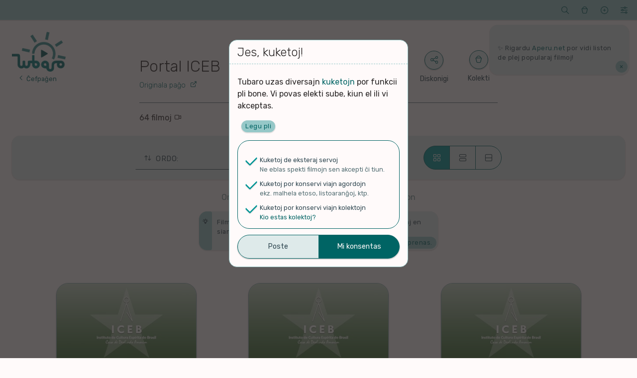

--- FILE ---
content_type: text/html; charset=UTF-8
request_url: https://tubaro.aperu.net/k/ytb_UC4eSLSF2enyP5F0GgMv5W3Q/
body_size: 9197
content:
<!doctype html>
<html lang="eo" itemscope itemtype="http://schema.org/WebPage">
<head>
    <meta charset="UTF-8">
    <meta name="viewport" content="width=device-width, initial-scale=1">
    <link rel="profile" href="https://gmpg.org/xfn/11">
    <title>Portal ICEB &#8211; Tubaro</title>
<meta name='robots' content='max-image-preview:large' />
<link rel='dns-prefetch' href='//fonts.googleapis.com' />
<link rel="alternate" type="application/rss+xml" title="Tubaro &raquo; Distribuo" href="https://tubaro.aperu.net/feed/" />
<link rel="alternate" type="application/rss+xml" title="Tubaro &raquo; Distribuo pri komentoj" href="https://tubaro.aperu.net/comments/feed/" />
<link rel="alternate" type="application/rss+xml" title="Fluo de Tubaro &raquo; Portal ICEB Kanalo" href="https://tubaro.aperu.net/k/ytb_UC4eSLSF2enyP5F0GgMv5W3Q/feed/" />
<style id='classic-theme-styles-inline-css' type='text/css'>
/*! This file is auto-generated */
.wp-block-button__link{color:#fff;background-color:#32373c;border-radius:9999px;box-shadow:none;text-decoration:none;padding:calc(.667em + 2px) calc(1.333em + 2px);font-size:1.125em}.wp-block-file__button{background:#32373c;color:#fff;text-decoration:none}
</style>
<style id='global-styles-inline-css' type='text/css'>
body{--wp--preset--color--black: #000000;--wp--preset--color--cyan-bluish-gray: #abb8c3;--wp--preset--color--white: #ffffff;--wp--preset--color--pale-pink: #f78da7;--wp--preset--color--vivid-red: #cf2e2e;--wp--preset--color--luminous-vivid-orange: #ff6900;--wp--preset--color--luminous-vivid-amber: #fcb900;--wp--preset--color--light-green-cyan: #7bdcb5;--wp--preset--color--vivid-green-cyan: #00d084;--wp--preset--color--pale-cyan-blue: #8ed1fc;--wp--preset--color--vivid-cyan-blue: #0693e3;--wp--preset--color--vivid-purple: #9b51e0;--wp--preset--gradient--vivid-cyan-blue-to-vivid-purple: linear-gradient(135deg,rgba(6,147,227,1) 0%,rgb(155,81,224) 100%);--wp--preset--gradient--light-green-cyan-to-vivid-green-cyan: linear-gradient(135deg,rgb(122,220,180) 0%,rgb(0,208,130) 100%);--wp--preset--gradient--luminous-vivid-amber-to-luminous-vivid-orange: linear-gradient(135deg,rgba(252,185,0,1) 0%,rgba(255,105,0,1) 100%);--wp--preset--gradient--luminous-vivid-orange-to-vivid-red: linear-gradient(135deg,rgba(255,105,0,1) 0%,rgb(207,46,46) 100%);--wp--preset--gradient--very-light-gray-to-cyan-bluish-gray: linear-gradient(135deg,rgb(238,238,238) 0%,rgb(169,184,195) 100%);--wp--preset--gradient--cool-to-warm-spectrum: linear-gradient(135deg,rgb(74,234,220) 0%,rgb(151,120,209) 20%,rgb(207,42,186) 40%,rgb(238,44,130) 60%,rgb(251,105,98) 80%,rgb(254,248,76) 100%);--wp--preset--gradient--blush-light-purple: linear-gradient(135deg,rgb(255,206,236) 0%,rgb(152,150,240) 100%);--wp--preset--gradient--blush-bordeaux: linear-gradient(135deg,rgb(254,205,165) 0%,rgb(254,45,45) 50%,rgb(107,0,62) 100%);--wp--preset--gradient--luminous-dusk: linear-gradient(135deg,rgb(255,203,112) 0%,rgb(199,81,192) 50%,rgb(65,88,208) 100%);--wp--preset--gradient--pale-ocean: linear-gradient(135deg,rgb(255,245,203) 0%,rgb(182,227,212) 50%,rgb(51,167,181) 100%);--wp--preset--gradient--electric-grass: linear-gradient(135deg,rgb(202,248,128) 0%,rgb(113,206,126) 100%);--wp--preset--gradient--midnight: linear-gradient(135deg,rgb(2,3,129) 0%,rgb(40,116,252) 100%);--wp--preset--font-size--small: 13px;--wp--preset--font-size--medium: 20px;--wp--preset--font-size--large: 36px;--wp--preset--font-size--x-large: 42px;--wp--preset--spacing--20: 0.44rem;--wp--preset--spacing--30: 0.67rem;--wp--preset--spacing--40: 1rem;--wp--preset--spacing--50: 1.5rem;--wp--preset--spacing--60: 2.25rem;--wp--preset--spacing--70: 3.38rem;--wp--preset--spacing--80: 5.06rem;--wp--preset--shadow--natural: 6px 6px 9px rgba(0, 0, 0, 0.2);--wp--preset--shadow--deep: 12px 12px 50px rgba(0, 0, 0, 0.4);--wp--preset--shadow--sharp: 6px 6px 0px rgba(0, 0, 0, 0.2);--wp--preset--shadow--outlined: 6px 6px 0px -3px rgba(255, 255, 255, 1), 6px 6px rgba(0, 0, 0, 1);--wp--preset--shadow--crisp: 6px 6px 0px rgba(0, 0, 0, 1);}:where(.is-layout-flex){gap: 0.5em;}:where(.is-layout-grid){gap: 0.5em;}body .is-layout-flow > .alignleft{float: left;margin-inline-start: 0;margin-inline-end: 2em;}body .is-layout-flow > .alignright{float: right;margin-inline-start: 2em;margin-inline-end: 0;}body .is-layout-flow > .aligncenter{margin-left: auto !important;margin-right: auto !important;}body .is-layout-constrained > .alignleft{float: left;margin-inline-start: 0;margin-inline-end: 2em;}body .is-layout-constrained > .alignright{float: right;margin-inline-start: 2em;margin-inline-end: 0;}body .is-layout-constrained > .aligncenter{margin-left: auto !important;margin-right: auto !important;}body .is-layout-constrained > :where(:not(.alignleft):not(.alignright):not(.alignfull)){max-width: var(--wp--style--global--content-size);margin-left: auto !important;margin-right: auto !important;}body .is-layout-constrained > .alignwide{max-width: var(--wp--style--global--wide-size);}body .is-layout-flex{display: flex;}body .is-layout-flex{flex-wrap: wrap;align-items: center;}body .is-layout-flex > *{margin: 0;}body .is-layout-grid{display: grid;}body .is-layout-grid > *{margin: 0;}:where(.wp-block-columns.is-layout-flex){gap: 2em;}:where(.wp-block-columns.is-layout-grid){gap: 2em;}:where(.wp-block-post-template.is-layout-flex){gap: 1.25em;}:where(.wp-block-post-template.is-layout-grid){gap: 1.25em;}.has-black-color{color: var(--wp--preset--color--black) !important;}.has-cyan-bluish-gray-color{color: var(--wp--preset--color--cyan-bluish-gray) !important;}.has-white-color{color: var(--wp--preset--color--white) !important;}.has-pale-pink-color{color: var(--wp--preset--color--pale-pink) !important;}.has-vivid-red-color{color: var(--wp--preset--color--vivid-red) !important;}.has-luminous-vivid-orange-color{color: var(--wp--preset--color--luminous-vivid-orange) !important;}.has-luminous-vivid-amber-color{color: var(--wp--preset--color--luminous-vivid-amber) !important;}.has-light-green-cyan-color{color: var(--wp--preset--color--light-green-cyan) !important;}.has-vivid-green-cyan-color{color: var(--wp--preset--color--vivid-green-cyan) !important;}.has-pale-cyan-blue-color{color: var(--wp--preset--color--pale-cyan-blue) !important;}.has-vivid-cyan-blue-color{color: var(--wp--preset--color--vivid-cyan-blue) !important;}.has-vivid-purple-color{color: var(--wp--preset--color--vivid-purple) !important;}.has-black-background-color{background-color: var(--wp--preset--color--black) !important;}.has-cyan-bluish-gray-background-color{background-color: var(--wp--preset--color--cyan-bluish-gray) !important;}.has-white-background-color{background-color: var(--wp--preset--color--white) !important;}.has-pale-pink-background-color{background-color: var(--wp--preset--color--pale-pink) !important;}.has-vivid-red-background-color{background-color: var(--wp--preset--color--vivid-red) !important;}.has-luminous-vivid-orange-background-color{background-color: var(--wp--preset--color--luminous-vivid-orange) !important;}.has-luminous-vivid-amber-background-color{background-color: var(--wp--preset--color--luminous-vivid-amber) !important;}.has-light-green-cyan-background-color{background-color: var(--wp--preset--color--light-green-cyan) !important;}.has-vivid-green-cyan-background-color{background-color: var(--wp--preset--color--vivid-green-cyan) !important;}.has-pale-cyan-blue-background-color{background-color: var(--wp--preset--color--pale-cyan-blue) !important;}.has-vivid-cyan-blue-background-color{background-color: var(--wp--preset--color--vivid-cyan-blue) !important;}.has-vivid-purple-background-color{background-color: var(--wp--preset--color--vivid-purple) !important;}.has-black-border-color{border-color: var(--wp--preset--color--black) !important;}.has-cyan-bluish-gray-border-color{border-color: var(--wp--preset--color--cyan-bluish-gray) !important;}.has-white-border-color{border-color: var(--wp--preset--color--white) !important;}.has-pale-pink-border-color{border-color: var(--wp--preset--color--pale-pink) !important;}.has-vivid-red-border-color{border-color: var(--wp--preset--color--vivid-red) !important;}.has-luminous-vivid-orange-border-color{border-color: var(--wp--preset--color--luminous-vivid-orange) !important;}.has-luminous-vivid-amber-border-color{border-color: var(--wp--preset--color--luminous-vivid-amber) !important;}.has-light-green-cyan-border-color{border-color: var(--wp--preset--color--light-green-cyan) !important;}.has-vivid-green-cyan-border-color{border-color: var(--wp--preset--color--vivid-green-cyan) !important;}.has-pale-cyan-blue-border-color{border-color: var(--wp--preset--color--pale-cyan-blue) !important;}.has-vivid-cyan-blue-border-color{border-color: var(--wp--preset--color--vivid-cyan-blue) !important;}.has-vivid-purple-border-color{border-color: var(--wp--preset--color--vivid-purple) !important;}.has-vivid-cyan-blue-to-vivid-purple-gradient-background{background: var(--wp--preset--gradient--vivid-cyan-blue-to-vivid-purple) !important;}.has-light-green-cyan-to-vivid-green-cyan-gradient-background{background: var(--wp--preset--gradient--light-green-cyan-to-vivid-green-cyan) !important;}.has-luminous-vivid-amber-to-luminous-vivid-orange-gradient-background{background: var(--wp--preset--gradient--luminous-vivid-amber-to-luminous-vivid-orange) !important;}.has-luminous-vivid-orange-to-vivid-red-gradient-background{background: var(--wp--preset--gradient--luminous-vivid-orange-to-vivid-red) !important;}.has-very-light-gray-to-cyan-bluish-gray-gradient-background{background: var(--wp--preset--gradient--very-light-gray-to-cyan-bluish-gray) !important;}.has-cool-to-warm-spectrum-gradient-background{background: var(--wp--preset--gradient--cool-to-warm-spectrum) !important;}.has-blush-light-purple-gradient-background{background: var(--wp--preset--gradient--blush-light-purple) !important;}.has-blush-bordeaux-gradient-background{background: var(--wp--preset--gradient--blush-bordeaux) !important;}.has-luminous-dusk-gradient-background{background: var(--wp--preset--gradient--luminous-dusk) !important;}.has-pale-ocean-gradient-background{background: var(--wp--preset--gradient--pale-ocean) !important;}.has-electric-grass-gradient-background{background: var(--wp--preset--gradient--electric-grass) !important;}.has-midnight-gradient-background{background: var(--wp--preset--gradient--midnight) !important;}.has-small-font-size{font-size: var(--wp--preset--font-size--small) !important;}.has-medium-font-size{font-size: var(--wp--preset--font-size--medium) !important;}.has-large-font-size{font-size: var(--wp--preset--font-size--large) !important;}.has-x-large-font-size{font-size: var(--wp--preset--font-size--x-large) !important;}
.wp-block-navigation a:where(:not(.wp-element-button)){color: inherit;}
:where(.wp-block-post-template.is-layout-flex){gap: 1.25em;}:where(.wp-block-post-template.is-layout-grid){gap: 1.25em;}
:where(.wp-block-columns.is-layout-flex){gap: 2em;}:where(.wp-block-columns.is-layout-grid){gap: 2em;}
.wp-block-pullquote{font-size: 1.5em;line-height: 1.6;}
</style>
<link rel='stylesheet' id='spektejo-stilaro-css' href='https://tubaro.aperu.net/wp-content/themes/a_spektejo/style.css?ver=240320' type='text/css' media='all' />
<link rel='stylesheet' id='spektejo-tiparo-cxefa-css' href='https://fonts.googleapis.com/css?family=Rubik%3A300%2C400%2C500%2C700&#038;display=swap&#038;subset=latin-ext&#038;ver=240320' type='text/css' media='all' />
<link rel="https://api.w.org/" href="https://tubaro.aperu.net/wp-json/" /><link rel="EditURI" type="application/rsd+xml" title="RSD" href="https://tubaro.aperu.net/xmlrpc.php?rsd" />
<link rel="icon" href="https://tubaro.aperu.net/wp-content/themes/a_spektejo/bildoj/piktogramo-32.png" sizes="32x32" />
<link rel="icon" href="https://tubaro.aperu.net/wp-content/themes/a_spektejo/bildoj/piktogramo-192.png" sizes="192x192" />
<link rel="apple-touch-icon" href="https://tubaro.aperu.net/wp-content/themes/a_spektejo/bildoj/piktogramo-180.png" />
<meta name="msapplication-TileImage" content="https://tubaro.aperu.net/wp-content/themes/a_spektejo/bildoj/piktogramo-270.png" />
</head>

<body id="dokumento">
<div id="pagxo">
    <a class="skip-link ekranlegila-teksto" href="#enhavo">Iri al la enhavo</a>

    <header id="cxefkapo" class="cxefa-kapo">

        <div class="cxefa-markumo">
            <a href="https://tubaro.aperu.net/" rel="home" itemprop="url">
                <img src="https://tubaro.aperu.net/wp-content/themes/a_spektejo/bildoj/emblemo-hele-tondite.png"
                    id="emblemo"
                    class="cxefa-emblemo" alt="Tubaro"
                    itemprop="logo" width="180">
                                    <p class="cxefa-revenigilo">Ĉefpaĝen</p>
                                </a>
        </div><!-- .cxefa-markumo -->

        <div class="breto cxefa-breto ">
            <div class="breto-aro">

                <div class="breto-ero breto-sercxilo">
                    <a href="#" role="button" class="breto-butono">
                        <span class="butonoetikedo ekranlegila-teksto">Serĉi</span>
                        <span class="butonobildo">&#xeb1c;</span>
                    </a>
                    <div class="malvolvajxo kasxita">
                        
<form role="search" method="get" class="aro vertikale sercxilo" id="sercxilo" action="https://tubaro.aperu.net/sercxo">

    <div class="elektilo sol-elekta sercxilo-elektoj">
        <p class="aro-titolo elektilo-titolo">Kion serĉi?</p>
        <p class="elektajxo">
            <input type="radio" class="sercxilo-elekto" id="sercxilo-elekto-video" name="sp" value="v"
            checked>
            <label for="sercxilo-elekto-video" class="kampoetikedo">Filmon</label>
        </p>
        <p class="elektajxo">
            <input type="radio" class="sercxilo-elekto" id="sercxilo-elekto-kanalo" name="sp" value="k"
            >
            <label for="sercxilo-elekto-kanalo" class="kampoetikedo">Kanalon</label>
        </p>
    </div>

    <div class="aro kune">
        <p class="kampo eniga unue sercxi">
            <input type="search" value="" name="sv" placeholder="Serĉovorto">
        </p>
        <input type="submit" class="butono precipa laste sendi-sercxon" value="Trovi" >
    </div>

</form>
                    </div>
                </div>

                <div class="breto-ero breto-menuo breto-kolektoj">
                    <a href="#" role="button" class="breto-butono">
                        <span class="butonoetikedo ekranlegila-teksto">Kolektoj</span>
                        <span class="butonobildo">&#xea47;</span>
                    </a>
                    <div id="cxefa-kolektomenuo" data-nosnippet class="malvolvajxo kasxita">
                        <p class="aro-titolo">Miaj kolektoj</p>
                                                    <p id="mesagxo-neniu-kolekto" class="mesagxo informa">Neniu kolekto! Provu kolekti kelkajn filmojn per ŝati ilin aŭ marki ilin por spekti poste</p>
                                                </div>
                </div>

                <div class="breto-ero breto-menuo breto-proponilo">
                    <a href="#" role="button" class="breto-butono">
                        <span class="butonoetikedo ekranlegila-teksto">Proponu</span>
                        <span class="butonobildo">&#xea69;</span>
                    </a>
                    <div class="malvolvajxo kasxita">
                        <p class="aro-titolo">Aldonu enhavon</p>
                        <ul>
                            <li>
                                <a href="#" role="button" class="malkasxi-elementon proponobutono proponi-videon"
                                data-malkasxato="proponilo" data-speco="video"
                                >Proponu filmon</a>
                            </li>
                            <li>
                                <a href="#" role="button" class="malkasxi-elementon proponobutono proponi-kanalon"
                                data-malkasxato="proponilo" data-speco="kanalo"
                                >Proponu kanalon</a>
                            </li>
                        </ul>
                    </div>
                </div>

                <div class="breto-ero breto-menuo breto-agordoj">
                    <a href="#" role="button" class="breto-butono">
                        <span class="butonoetikedo ekranlegila-teksto">Viaj agordoj</span>
                        <span class="butonobildo">&#xec38;</span>
                    </a>
                    <ul class="malvolvajxo kasxita">
                        <li>
                            <div class="sxaltilo etoso-sxaltilo">
                            <input type="checkbox" value="malhela-etoso" id="etoso-sxaltilo"
                                class="interagilo agordi"
                                data-agordo="gxenerala_malheleco"
                                >
                                <label for="etoso-sxaltilo" class="kampoetikedo">Malhele</label>
                            </div>
                        </li>
                                                    <li>
                                <div class="sxaltilo komento-sxaltilo">
                                    <input type="checkbox" value="komentoj" id="komento-sxaltilo"
                                        class="interagilo agordi"
                                        data-agordo="gxenerala_sendiskuteco"
                                        >
                                    <label for="komento-sxaltilo" class="kampoetikedo">Sen diskutoj</label>
                                </div>
                                <!--<p class="menuero-klarigo">Ĉu kaŝi komentojn kaj rilatajn eblojn?</p>-->
                            </li>
                                                    <li>
                            <div class="sxaltilo datreveno-sxaltilo">
                                <input type="checkbox" value="datrevenoj" id="datreveno-sxaltilo"
                                    class="interagilo agordi"
                                    data-agordo="gxenerala_datrevenoj"
                                    checked>
                                <label for="datreveno-sxaltilo" class="kampoetikedo">Historiaj eventoj</label>
                            </div>
                            <!--<p class="menuero-klarigo">Ĉu montri historiajn eventojn de hodiaŭ?</p>-->
                        </li>
                        <li>
                            <a href="https://tubaro.aperu.net/kuketoj" target="_blank">Kuketoj</a>
                            <!--<p class="menuero-klarigo">Agordu viajn kuketojn.</p>-->
                        </li>
                    </ul>
                </div>
            </div>
        </div><!-- .cxefa-breto -->

            <div data-nosnippet class="cxefa-mesagxujo">
        <div id="cxefmesagxujo-navigilo" class="navigilo">
                </div>
        <ul id="glitmesagxoj" class="glitmesagxoj">
                                <li class="mesagxo glitmesagxo forsendebla "
                    id="mesagxo-d047387a"
                    data-identigilo="d047387a">
                    <p>✨ Rigardu <a title="Aperu.net" href="https://aperu.net">Aperu.net</a> por vidi liston de plej popularaj filmoj!</p>                        <a href="#" role="button" class="interagilo agordi butoneto forsendi"
                        data-agordo="legitaj_mesagxoj" data-agordospeco="legitaj_mesagxoj"
                        data-valorero="d047387a"
                        >&times;</a>
                                        </li>
                        </ul>
    </div>
        </header><!-- #cxefkapo -->
<main id="enhavo" class="cxefa-enhavujo">
    <!-- KANALOTERMINO -->
<article id="kanalo-24487" class="cxefa-enhavero kanalotermino"
    data-speco="k"
    data-identigilo="24487"
    data-fonto="youtube"
    data-kanaloid="UC4eSLSF2enyP5F0GgMv5W3Q"
    data-titolo="Portal ICEB"
    >

    <header class="enhavero-kapo kanalotermino-kapo" data-identigilo=24487>
        <h1 class="enhavero-titolo">
            <span class="kanalo-titolo">Portal ICEB</span>
            <span class="kanalo-fontoligilo">
                <a href="https://www.youtube.com/channel/UC4eSLSF2enyP5F0GgMv5W3Q" target="_blank"
                    title="Vizitu la kanalon ĉe la originala platformo."
                    class="platformoligilo">Originala paĝo</a>
            </span>
        </h1>

        <div data-nosnippet class="kanalo-inkluziveco">
                    </div>

        <div class="kanalotermino-agoj">
            <button id="diskonigi-pagxon" type="button"
                class="butono bilda diskonigi kanalotermino-diskonigi"
            >Diskonigi</button>
            <div class="sxaltilo butono bilda">
                <input type="checkbox" value="kolekti-kanalon" id="kolekti-kanalon" autocomplete="off"
                    class="kolekti kanalotermino-kolekti"
                    data-kolekto-identigilo="k-sxatataro" data-kolekto-nomo="Miaj plejŝatataj kanaloj"
                    >
                <label for="kolekti-kanalon" class="kampoetikedo">Kolekti</label>
            </div>
        </div>

    </header><!-- .enhavero-kapo -->

    <div class="enhavero-enhavo kanalotermino-enhavo">
        <!-- informoj -->
        <div class="kanalotermino-informoj">
                            <p class="kanalo-grandeco">
                    64 filmoj                </p>
                        </div>

        <!-- administraj agoj -->
            </div>
    
<!-- LISTOAGORDOJ -->
<div id="listoagordilo" class="listo-agordilo breto ">
    <!-- ordo -->
    <div class="menuo listoagordilo listoagordilo-ordo" tabindex="0">
        <p class="aro-titolo menuo-titolo">Ordo:</p>
        <ul class="malvolvajxo listoelektoj listoelektoj-ordo">
                            <li class="elekto-ordo ordo-afisxtempo">
                    <a href="https://tubaro.aperu.net/k/ytb_UC4eSLSF2enyP5F0GgMv5W3Q/?ord=temp_ad&#038;lingv&#038;kategori"
                        >Laste kolektitaj</a>
                </li>
                                <li class="elekto-ordo ordo-alsxuttempo elektita">
                    <a href="https://tubaro.aperu.net/k/ytb_UC4eSLSF2enyP5F0GgMv5W3Q/?ord=temp_asx&#038;lingv&#038;kategori"
                        >Plej freŝaj</a>
                </li>
                                <li class="elekto-ordo ordo-diskuttempo diskutorilata">
                    <a href="https://tubaro.aperu.net/k/ytb_UC4eSLSF2enyP5F0GgMv5W3Q/?ord=temp_d&#038;lingv&#038;kategori"
                        >Laste diskutataj</a>
                </li>
                                <li class="elekto-ordo ordo-spektoj">
                    <a href="https://tubaro.aperu.net/k/ytb_UC4eSLSF2enyP5F0GgMv5W3Q/?ord=spekt&#038;lingv&#038;kategori"
                        >Plej spektitaj</a>
                </li>
                                <li class="elekto-ordo ordo-sxatoj">
                    <a href="https://tubaro.aperu.net/k/ytb_UC4eSLSF2enyP5F0GgMv5W3Q/?ord=vocx&#038;lingv&#038;kategori"
                        >Plej ŝatataj</a>
                </li>
                                <li class="elekto-ordo ordo-komentoj diskutorilata">
                    <a href="https://tubaro.aperu.net/k/ytb_UC4eSLSF2enyP5F0GgMv5W3Q/?ord=koment&#038;lingv&#038;kategori"
                        >Plej diskutitaj</a>
                </li>
                        </ul>
    </div>

    <!-- lingvo -->
    
    <!-- kategorio -->
    
    <!-- enpaĝigo -->
    <div class="aro butonaro kune horizontale listoagordilo listoagordilo-enpagxigo">
        <button class="butono interagilo unue enpagxigi enpagxigi-krade agordi
             elektita"
            data-agordo="videolista_enpagxigo" data-valoro="krade">
            <span class="butonobildo">&#xedba;</span>
            <span class="butonoetikedo ekranlegila-teksto">Krade</span>
        </button>
        <button class="butono interagilo meze enpagxigi enpagxigi-dense agordi
            "
            data-agordo="videolista_enpagxigo" data-valoro="dense">
            <span class="butonobildo">&#xec14;</span>
            <span class="butonoetikedo ekranlegila-teksto">Dense</span>
        </button>
        <button class="butono interagilo laste enpagxigi enpagxigi-liste agordi
            "
            data-agordo="videolista_enpagxigo" data-valoro="liste">
            <span class="butonobildo">&#xead8;</span>
            <span class="butonoetikedo ekranlegila-teksto">Liste</span>
        </button>
    </div>
</div><!-- .listo-agordilo -->
    <!-- VIDEOLISTO -->
    <h1 class="listo-titolo">
        </h1>
            <p class="listo-subtitolo">Ordigitaj laŭ kiam alŝutitaj en originalan platformon</p>
                <p data-nosnippet id="mesagxo-videolisto-temp_asx"
            class="listo-mesagxo mesagxo informa havas-butonon">Filmoj en ĉi tiu paĝo estas ordigitaj laŭ kiam ili estis alŝutitaj en sian originalan platformon.            <a href="#" role="button" class="agilo interagilo agordi butoneto forsendi"
                data-agordo="legitaj_mesagxoj" data-agordospeco="legitaj_mesagxoj"
                data-valorero="videolisto-temp_asx"
            >Mi komprenas.</a>
        </p>
            <p class="listo-nombro">1-24 de 64 filmoj listigitaj</p>
    <ul class="enhavero-listo videolisto krade">
                        <li                class="">
                <a href="https://tubaro.aperu.net/v/ytb_TJNmDmXUmKI/"
                    title="Aula de Esperanto | Altamiro Abreu">
                    <!-- bildo(j) -->
                    <div class="enhavero-bildujo">
                                            <img class="enhavero-bildo" loading="lazy"
                            src="https://i.ytimg.com/vi/TJNmDmXUmKI/mqdefault.jpg"
                            alt="Aula de Esperanto | Altamiro Abreu">
                                            </div>
                    <!-- titolo -->
                    <p class="enhavero-titolo video-titolo">Aula de Esperanto | Altamiro Abreu</p>
                    <!-- informoj -->
                    <p class="enhavero-informoj video-ecoj">
                                                    <span class="video-dauxro" aria-description="Daŭro de la filmo">
                                52:41                            </span>
                                                            <span class="video-lingvo lingvo-pt" aria-description="Lingvo (du-litera kodo)">
                                    PT                                </span>
                                                        <span class="video-agxo" aria-description="Aĝo de la afiŝo">
                            3 jaroj                        </span>
                    </p>
                    <p class="enhavero-informoj video-auxtoro" aria-description="Nomo de la kanalo">
                        Portal ICEB                    </p>
                    <ul class="enhavero-informoj video-statistikoj">
                        <li class="video-spektoj" aria-description="Kvanto de spektoj">
                            0                        </li>
                        <li class="video-vocxoj sxatite" aria-description="Poentoj laŭ ŝatoj kaj malŝatoj">
                            0                        </li>
                        <li class="video-komentoj diskutorilata
                            " aria-description="Kvanto de komentoj">
                            0                        </li>
                    </ul>
                                    </a>
            </li>
                            <li                class="">
                <a href="https://tubaro.aperu.net/v/ytb_4fs9rYZ7454/"
                    title="Aula de Esperanto | Altamiro Abreu">
                    <!-- bildo(j) -->
                    <div class="enhavero-bildujo">
                                            <img class="enhavero-bildo" loading="lazy"
                            src="https://i.ytimg.com/vi/4fs9rYZ7454/mqdefault.jpg"
                            alt="Aula de Esperanto | Altamiro Abreu">
                                            </div>
                    <!-- titolo -->
                    <p class="enhavero-titolo video-titolo">Aula de Esperanto | Altamiro Abreu</p>
                    <!-- informoj -->
                    <p class="enhavero-informoj video-ecoj">
                                                    <span class="video-dauxro" aria-description="Daŭro de la filmo">
                                55:04                            </span>
                                                            <span class="video-lingvo lingvo-pt" aria-description="Lingvo (du-litera kodo)">
                                    PT                                </span>
                                                        <span class="video-agxo" aria-description="Aĝo de la afiŝo">
                            3 jaroj                        </span>
                    </p>
                    <p class="enhavero-informoj video-auxtoro" aria-description="Nomo de la kanalo">
                        Portal ICEB                    </p>
                    <ul class="enhavero-informoj video-statistikoj">
                        <li class="video-spektoj" aria-description="Kvanto de spektoj">
                            0                        </li>
                        <li class="video-vocxoj sxatite" aria-description="Poentoj laŭ ŝatoj kaj malŝatoj">
                            0                        </li>
                        <li class="video-komentoj diskutorilata
                            " aria-description="Kvanto de komentoj">
                            0                        </li>
                    </ul>
                                    </a>
            </li>
                            <li                class="">
                <a href="https://tubaro.aperu.net/v/ytb_heHsUs7NN74/"
                    title="Aula de Esperanto | Altamiro Abreu">
                    <!-- bildo(j) -->
                    <div class="enhavero-bildujo">
                                            <img class="enhavero-bildo" loading="lazy"
                            src="https://i.ytimg.com/vi/heHsUs7NN74/mqdefault.jpg"
                            alt="Aula de Esperanto | Altamiro Abreu">
                                            </div>
                    <!-- titolo -->
                    <p class="enhavero-titolo video-titolo">Aula de Esperanto | Altamiro Abreu</p>
                    <!-- informoj -->
                    <p class="enhavero-informoj video-ecoj">
                                                    <span class="video-dauxro" aria-description="Daŭro de la filmo">
                                53:21                            </span>
                                                            <span class="video-lingvo lingvo-pt" aria-description="Lingvo (du-litera kodo)">
                                    PT                                </span>
                                                        <span class="video-agxo" aria-description="Aĝo de la afiŝo">
                            3 jaroj                        </span>
                    </p>
                    <p class="enhavero-informoj video-auxtoro" aria-description="Nomo de la kanalo">
                        Portal ICEB                    </p>
                    <ul class="enhavero-informoj video-statistikoj">
                        <li class="video-spektoj" aria-description="Kvanto de spektoj">
                            0                        </li>
                        <li class="video-vocxoj sxatite" aria-description="Poentoj laŭ ŝatoj kaj malŝatoj">
                            0                        </li>
                        <li class="video-komentoj diskutorilata
                            " aria-description="Kvanto de komentoj">
                            0                        </li>
                    </ul>
                                    </a>
            </li>
                            <li                class="">
                <a href="https://tubaro.aperu.net/v/ytb__UZVBkMoHv0/"
                    title="Aula de Esperanto | Altamiro Abreu">
                    <!-- bildo(j) -->
                    <div class="enhavero-bildujo">
                                            <img class="enhavero-bildo" loading="lazy"
                            src="https://i.ytimg.com/vi/_UZVBkMoHv0/mqdefault.jpg"
                            alt="Aula de Esperanto | Altamiro Abreu">
                                            </div>
                    <!-- titolo -->
                    <p class="enhavero-titolo video-titolo">Aula de Esperanto | Altamiro Abreu</p>
                    <!-- informoj -->
                    <p class="enhavero-informoj video-ecoj">
                                                    <span class="video-dauxro" aria-description="Daŭro de la filmo">
                                01:00:51                            </span>
                                                            <span class="video-lingvo lingvo-pt" aria-description="Lingvo (du-litera kodo)">
                                    PT                                </span>
                                                        <span class="video-agxo" aria-description="Aĝo de la afiŝo">
                            3 jaroj                        </span>
                    </p>
                    <p class="enhavero-informoj video-auxtoro" aria-description="Nomo de la kanalo">
                        Portal ICEB                    </p>
                    <ul class="enhavero-informoj video-statistikoj">
                        <li class="video-spektoj" aria-description="Kvanto de spektoj">
                            0                        </li>
                        <li class="video-vocxoj sxatite" aria-description="Poentoj laŭ ŝatoj kaj malŝatoj">
                            0                        </li>
                        <li class="video-komentoj diskutorilata
                            " aria-description="Kvanto de komentoj">
                            0                        </li>
                    </ul>
                                    </a>
            </li>
                            <li                class="">
                <a href="https://tubaro.aperu.net/v/ytb_6s6Y8ALd87w/"
                    title="Aula de Esperanto | Altamiro Abreu">
                    <!-- bildo(j) -->
                    <div class="enhavero-bildujo">
                                            <img class="enhavero-bildo" loading="lazy"
                            src="https://i.ytimg.com/vi/6s6Y8ALd87w/mqdefault.jpg"
                            alt="Aula de Esperanto | Altamiro Abreu">
                                            </div>
                    <!-- titolo -->
                    <p class="enhavero-titolo video-titolo">Aula de Esperanto | Altamiro Abreu</p>
                    <!-- informoj -->
                    <p class="enhavero-informoj video-ecoj">
                                                    <span class="video-dauxro" aria-description="Daŭro de la filmo">
                                54:51                            </span>
                                                            <span class="video-lingvo lingvo-pt" aria-description="Lingvo (du-litera kodo)">
                                    PT                                </span>
                                                        <span class="video-agxo" aria-description="Aĝo de la afiŝo">
                            3 jaroj                        </span>
                    </p>
                    <p class="enhavero-informoj video-auxtoro" aria-description="Nomo de la kanalo">
                        Portal ICEB                    </p>
                    <ul class="enhavero-informoj video-statistikoj">
                        <li class="video-spektoj" aria-description="Kvanto de spektoj">
                            0                        </li>
                        <li class="video-vocxoj sxatite" aria-description="Poentoj laŭ ŝatoj kaj malŝatoj">
                            0                        </li>
                        <li class="video-komentoj diskutorilata
                            " aria-description="Kvanto de komentoj">
                            0                        </li>
                    </ul>
                                    </a>
            </li>
                            <li                class="">
                <a href="https://tubaro.aperu.net/v/ytb_9MJWCppRt3Q/"
                    title="Aula de Esperanto | Altamiro Abreu">
                    <!-- bildo(j) -->
                    <div class="enhavero-bildujo">
                                            <img class="enhavero-bildo" loading="lazy"
                            src="https://i.ytimg.com/vi/9MJWCppRt3Q/mqdefault.jpg"
                            alt="Aula de Esperanto | Altamiro Abreu">
                                            </div>
                    <!-- titolo -->
                    <p class="enhavero-titolo video-titolo">Aula de Esperanto | Altamiro Abreu</p>
                    <!-- informoj -->
                    <p class="enhavero-informoj video-ecoj">
                                                    <span class="video-dauxro" aria-description="Daŭro de la filmo">
                                45:47                            </span>
                                                            <span class="video-lingvo lingvo-pt" aria-description="Lingvo (du-litera kodo)">
                                    PT                                </span>
                                                        <span class="video-agxo" aria-description="Aĝo de la afiŝo">
                            3 jaroj                        </span>
                    </p>
                    <p class="enhavero-informoj video-auxtoro" aria-description="Nomo de la kanalo">
                        Portal ICEB                    </p>
                    <ul class="enhavero-informoj video-statistikoj">
                        <li class="video-spektoj" aria-description="Kvanto de spektoj">
                            0                        </li>
                        <li class="video-vocxoj sxatite" aria-description="Poentoj laŭ ŝatoj kaj malŝatoj">
                            0                        </li>
                        <li class="video-komentoj diskutorilata
                            " aria-description="Kvanto de komentoj">
                            0                        </li>
                    </ul>
                                    </a>
            </li>
                            <li                class="">
                <a href="https://tubaro.aperu.net/v/ytb_5Hq7hGcQ22w/"
                    title="Aula de  Esperanto | Altamiro Abreu">
                    <!-- bildo(j) -->
                    <div class="enhavero-bildujo">
                                            <img class="enhavero-bildo" loading="lazy"
                            src="https://i.ytimg.com/vi/5Hq7hGcQ22w/mqdefault.jpg"
                            alt="Aula de  Esperanto | Altamiro Abreu">
                                            </div>
                    <!-- titolo -->
                    <p class="enhavero-titolo video-titolo">Aula de  Esperanto | Altamiro Abreu</p>
                    <!-- informoj -->
                    <p class="enhavero-informoj video-ecoj">
                                                    <span class="video-dauxro" aria-description="Daŭro de la filmo">
                                53:45                            </span>
                                                            <span class="video-lingvo lingvo-pt" aria-description="Lingvo (du-litera kodo)">
                                    PT                                </span>
                                                        <span class="video-agxo" aria-description="Aĝo de la afiŝo">
                            3 jaroj                        </span>
                    </p>
                    <p class="enhavero-informoj video-auxtoro" aria-description="Nomo de la kanalo">
                        Portal ICEB                    </p>
                    <ul class="enhavero-informoj video-statistikoj">
                        <li class="video-spektoj" aria-description="Kvanto de spektoj">
                            0                        </li>
                        <li class="video-vocxoj sxatite" aria-description="Poentoj laŭ ŝatoj kaj malŝatoj">
                            0                        </li>
                        <li class="video-komentoj diskutorilata
                            " aria-description="Kvanto de komentoj">
                            0                        </li>
                    </ul>
                                    </a>
            </li>
                            <li                class="">
                <a href="https://tubaro.aperu.net/v/ytb_RJq5kB8J4YI/"
                    title="Aula de  Esperanto | Altamiro Abreu">
                    <!-- bildo(j) -->
                    <div class="enhavero-bildujo">
                                            <img class="enhavero-bildo" loading="lazy"
                            src="https://i.ytimg.com/vi/RJq5kB8J4YI/mqdefault.jpg"
                            alt="Aula de  Esperanto | Altamiro Abreu">
                                            </div>
                    <!-- titolo -->
                    <p class="enhavero-titolo video-titolo">Aula de  Esperanto | Altamiro Abreu</p>
                    <!-- informoj -->
                    <p class="enhavero-informoj video-ecoj">
                                                    <span class="video-dauxro" aria-description="Daŭro de la filmo">
                                53:12                            </span>
                                                            <span class="video-lingvo lingvo-pt" aria-description="Lingvo (du-litera kodo)">
                                    PT                                </span>
                                                        <span class="video-agxo" aria-description="Aĝo de la afiŝo">
                            3 jaroj                        </span>
                    </p>
                    <p class="enhavero-informoj video-auxtoro" aria-description="Nomo de la kanalo">
                        Portal ICEB                    </p>
                    <ul class="enhavero-informoj video-statistikoj">
                        <li class="video-spektoj" aria-description="Kvanto de spektoj">
                            0                        </li>
                        <li class="video-vocxoj sxatite" aria-description="Poentoj laŭ ŝatoj kaj malŝatoj">
                            0                        </li>
                        <li class="video-komentoj diskutorilata
                            " aria-description="Kvanto de komentoj">
                            0                        </li>
                    </ul>
                                    </a>
            </li>
                            <li                class="">
                <a href="https://tubaro.aperu.net/v/ytb_Uq4gLAN_RgI/"
                    title="Aula de Esperanto | Altamiro Abreu">
                    <!-- bildo(j) -->
                    <div class="enhavero-bildujo">
                                            <img class="enhavero-bildo" loading="lazy"
                            src="https://i.ytimg.com/vi/Uq4gLAN_RgI/mqdefault.jpg"
                            alt="Aula de Esperanto | Altamiro Abreu">
                                            </div>
                    <!-- titolo -->
                    <p class="enhavero-titolo video-titolo">Aula de Esperanto | Altamiro Abreu</p>
                    <!-- informoj -->
                    <p class="enhavero-informoj video-ecoj">
                                                    <span class="video-dauxro" aria-description="Daŭro de la filmo">
                                01:02:29                            </span>
                                                            <span class="video-lingvo lingvo-pt" aria-description="Lingvo (du-litera kodo)">
                                    PT                                </span>
                                                        <span class="video-agxo" aria-description="Aĝo de la afiŝo">
                            3 jaroj                        </span>
                    </p>
                    <p class="enhavero-informoj video-auxtoro" aria-description="Nomo de la kanalo">
                        Portal ICEB                    </p>
                    <ul class="enhavero-informoj video-statistikoj">
                        <li class="video-spektoj" aria-description="Kvanto de spektoj">
                            0                        </li>
                        <li class="video-vocxoj sxatite" aria-description="Poentoj laŭ ŝatoj kaj malŝatoj">
                            0                        </li>
                        <li class="video-komentoj diskutorilata
                            " aria-description="Kvanto de komentoj">
                            0                        </li>
                    </ul>
                                    </a>
            </li>
                            <li                class="">
                <a href="https://tubaro.aperu.net/v/ytb_hXeYQWM2tYI/"
                    title="Aulas de Esperanto | Altamiro Abreu">
                    <!-- bildo(j) -->
                    <div class="enhavero-bildujo">
                                            <img class="enhavero-bildo" loading="lazy"
                            src="https://i.ytimg.com/vi/hXeYQWM2tYI/mqdefault.jpg"
                            alt="Aulas de Esperanto | Altamiro Abreu">
                                            </div>
                    <!-- titolo -->
                    <p class="enhavero-titolo video-titolo">Aulas de Esperanto | Altamiro Abreu</p>
                    <!-- informoj -->
                    <p class="enhavero-informoj video-ecoj">
                                                    <span class="video-dauxro" aria-description="Daŭro de la filmo">
                                55:27                            </span>
                                                            <span class="video-lingvo lingvo-pt" aria-description="Lingvo (du-litera kodo)">
                                    PT                                </span>
                                                        <span class="video-agxo" aria-description="Aĝo de la afiŝo">
                            3 jaroj                        </span>
                    </p>
                    <p class="enhavero-informoj video-auxtoro" aria-description="Nomo de la kanalo">
                        Portal ICEB                    </p>
                    <ul class="enhavero-informoj video-statistikoj">
                        <li class="video-spektoj" aria-description="Kvanto de spektoj">
                            0                        </li>
                        <li class="video-vocxoj sxatite" aria-description="Poentoj laŭ ŝatoj kaj malŝatoj">
                            0                        </li>
                        <li class="video-komentoj diskutorilata
                            " aria-description="Kvanto de komentoj">
                            0                        </li>
                    </ul>
                                    </a>
            </li>
                            <li                class="">
                <a href="https://tubaro.aperu.net/v/ytb_y8oWdJcXoII/"
                    title="Aula de Esperanto | Altamiro Abreu">
                    <!-- bildo(j) -->
                    <div class="enhavero-bildujo">
                                            <img class="enhavero-bildo" loading="lazy"
                            src="https://i.ytimg.com/vi/y8oWdJcXoII/mqdefault.jpg"
                            alt="Aula de Esperanto | Altamiro Abreu">
                                            </div>
                    <!-- titolo -->
                    <p class="enhavero-titolo video-titolo">Aula de Esperanto | Altamiro Abreu</p>
                    <!-- informoj -->
                    <p class="enhavero-informoj video-ecoj">
                                                    <span class="video-dauxro" aria-description="Daŭro de la filmo">
                                53:38                            </span>
                                                            <span class="video-lingvo lingvo-pt" aria-description="Lingvo (du-litera kodo)">
                                    PT                                </span>
                                                        <span class="video-agxo" aria-description="Aĝo de la afiŝo">
                            3 jaroj                        </span>
                    </p>
                    <p class="enhavero-informoj video-auxtoro" aria-description="Nomo de la kanalo">
                        Portal ICEB                    </p>
                    <ul class="enhavero-informoj video-statistikoj">
                        <li class="video-spektoj" aria-description="Kvanto de spektoj">
                            0                        </li>
                        <li class="video-vocxoj sxatite" aria-description="Poentoj laŭ ŝatoj kaj malŝatoj">
                            0                        </li>
                        <li class="video-komentoj diskutorilata
                            " aria-description="Kvanto de komentoj">
                            0                        </li>
                    </ul>
                                    </a>
            </li>
                            <li                class="">
                <a href="https://tubaro.aperu.net/v/ytb_vprydRimGU8/"
                    title="Aula de Esperanto | Altamiro Abreu">
                    <!-- bildo(j) -->
                    <div class="enhavero-bildujo">
                                            <img class="enhavero-bildo" loading="lazy"
                            src="https://i.ytimg.com/vi/vprydRimGU8/mqdefault.jpg"
                            alt="Aula de Esperanto | Altamiro Abreu">
                                            </div>
                    <!-- titolo -->
                    <p class="enhavero-titolo video-titolo">Aula de Esperanto | Altamiro Abreu</p>
                    <!-- informoj -->
                    <p class="enhavero-informoj video-ecoj">
                                                    <span class="video-dauxro" aria-description="Daŭro de la filmo">
                                52:55                            </span>
                                                            <span class="video-lingvo lingvo-pt" aria-description="Lingvo (du-litera kodo)">
                                    PT                                </span>
                                                        <span class="video-agxo" aria-description="Aĝo de la afiŝo">
                            3 jaroj                        </span>
                    </p>
                    <p class="enhavero-informoj video-auxtoro" aria-description="Nomo de la kanalo">
                        Portal ICEB                    </p>
                    <ul class="enhavero-informoj video-statistikoj">
                        <li class="video-spektoj" aria-description="Kvanto de spektoj">
                            1                        </li>
                        <li class="video-vocxoj sxatite" aria-description="Poentoj laŭ ŝatoj kaj malŝatoj">
                            0                        </li>
                        <li class="video-komentoj diskutorilata
                            " aria-description="Kvanto de komentoj">
                            0                        </li>
                    </ul>
                                    </a>
            </li>
                            <li                class="">
                <a href="https://tubaro.aperu.net/v/ytb_1Okpe_QCk-w/"
                    title="Aula de Esperanto | Altamiro Abreu">
                    <!-- bildo(j) -->
                    <div class="enhavero-bildujo">
                                            <img class="enhavero-bildo" loading="lazy"
                            src="https://i.ytimg.com/vi/1Okpe_QCk-w/mqdefault.jpg"
                            alt="Aula de Esperanto | Altamiro Abreu">
                                            </div>
                    <!-- titolo -->
                    <p class="enhavero-titolo video-titolo">Aula de Esperanto | Altamiro Abreu</p>
                    <!-- informoj -->
                    <p class="enhavero-informoj video-ecoj">
                                                    <span class="video-dauxro" aria-description="Daŭro de la filmo">
                                01:01:05                            </span>
                                                            <span class="video-lingvo lingvo-pt" aria-description="Lingvo (du-litera kodo)">
                                    PT                                </span>
                                                        <span class="video-agxo" aria-description="Aĝo de la afiŝo">
                            3 jaroj                        </span>
                    </p>
                    <p class="enhavero-informoj video-auxtoro" aria-description="Nomo de la kanalo">
                        Portal ICEB                    </p>
                    <ul class="enhavero-informoj video-statistikoj">
                        <li class="video-spektoj" aria-description="Kvanto de spektoj">
                            1                        </li>
                        <li class="video-vocxoj sxatite" aria-description="Poentoj laŭ ŝatoj kaj malŝatoj">
                            0                        </li>
                        <li class="video-komentoj diskutorilata
                            " aria-description="Kvanto de komentoj">
                            0                        </li>
                    </ul>
                                    </a>
            </li>
                            <li                class="">
                <a href="https://tubaro.aperu.net/v/ytb_ZoxI4rwQQpA/"
                    title="Aula de  Esperanto | Altamiro Abreu">
                    <!-- bildo(j) -->
                    <div class="enhavero-bildujo">
                                            <img class="enhavero-bildo" loading="lazy"
                            src="https://i.ytimg.com/vi/ZoxI4rwQQpA/mqdefault.jpg"
                            alt="Aula de  Esperanto | Altamiro Abreu">
                                            </div>
                    <!-- titolo -->
                    <p class="enhavero-titolo video-titolo">Aula de  Esperanto | Altamiro Abreu</p>
                    <!-- informoj -->
                    <p class="enhavero-informoj video-ecoj">
                                                    <span class="video-dauxro" aria-description="Daŭro de la filmo">
                                50:51                            </span>
                                                            <span class="video-lingvo lingvo-pt" aria-description="Lingvo (du-litera kodo)">
                                    PT                                </span>
                                                        <span class="video-agxo" aria-description="Aĝo de la afiŝo">
                            3 jaroj                        </span>
                    </p>
                    <p class="enhavero-informoj video-auxtoro" aria-description="Nomo de la kanalo">
                        Portal ICEB                    </p>
                    <ul class="enhavero-informoj video-statistikoj">
                        <li class="video-spektoj" aria-description="Kvanto de spektoj">
                            0                        </li>
                        <li class="video-vocxoj sxatite" aria-description="Poentoj laŭ ŝatoj kaj malŝatoj">
                            0                        </li>
                        <li class="video-komentoj diskutorilata
                            " aria-description="Kvanto de komentoj">
                            0                        </li>
                    </ul>
                                    </a>
            </li>
                            <li                class="">
                <a href="https://tubaro.aperu.net/v/ytb_SQCXGaS4n44/"
                    title="Aula de Esperanto | Altamiro Abreu">
                    <!-- bildo(j) -->
                    <div class="enhavero-bildujo">
                                            <img class="enhavero-bildo" loading="lazy"
                            src="https://i.ytimg.com/vi/SQCXGaS4n44/mqdefault.jpg"
                            alt="Aula de Esperanto | Altamiro Abreu">
                                            </div>
                    <!-- titolo -->
                    <p class="enhavero-titolo video-titolo">Aula de Esperanto | Altamiro Abreu</p>
                    <!-- informoj -->
                    <p class="enhavero-informoj video-ecoj">
                                                    <span class="video-dauxro" aria-description="Daŭro de la filmo">
                                57:39                            </span>
                                                            <span class="video-lingvo lingvo-pt" aria-description="Lingvo (du-litera kodo)">
                                    PT                                </span>
                                                        <span class="video-agxo" aria-description="Aĝo de la afiŝo">
                            3 jaroj                        </span>
                    </p>
                    <p class="enhavero-informoj video-auxtoro" aria-description="Nomo de la kanalo">
                        Portal ICEB                    </p>
                    <ul class="enhavero-informoj video-statistikoj">
                        <li class="video-spektoj" aria-description="Kvanto de spektoj">
                            0                        </li>
                        <li class="video-vocxoj sxatite" aria-description="Poentoj laŭ ŝatoj kaj malŝatoj">
                            0                        </li>
                        <li class="video-komentoj diskutorilata
                            " aria-description="Kvanto de komentoj">
                            0                        </li>
                    </ul>
                                    </a>
            </li>
                            <li                class="">
                <a href="https://tubaro.aperu.net/v/ytb_hk8kiUTK1Eg/"
                    title="Aula de Esperanto | Altamiro Abreu">
                    <!-- bildo(j) -->
                    <div class="enhavero-bildujo">
                                            <img class="enhavero-bildo" loading="lazy"
                            src="https://i.ytimg.com/vi/hk8kiUTK1Eg/mqdefault.jpg"
                            alt="Aula de Esperanto | Altamiro Abreu">
                                            </div>
                    <!-- titolo -->
                    <p class="enhavero-titolo video-titolo">Aula de Esperanto | Altamiro Abreu</p>
                    <!-- informoj -->
                    <p class="enhavero-informoj video-ecoj">
                                                    <span class="video-dauxro" aria-description="Daŭro de la filmo">
                                40:33                            </span>
                                                            <span class="video-lingvo lingvo-pt" aria-description="Lingvo (du-litera kodo)">
                                    PT                                </span>
                                                        <span class="video-agxo" aria-description="Aĝo de la afiŝo">
                            3 jaroj                        </span>
                    </p>
                    <p class="enhavero-informoj video-auxtoro" aria-description="Nomo de la kanalo">
                        Portal ICEB                    </p>
                    <ul class="enhavero-informoj video-statistikoj">
                        <li class="video-spektoj" aria-description="Kvanto de spektoj">
                            0                        </li>
                        <li class="video-vocxoj sxatite" aria-description="Poentoj laŭ ŝatoj kaj malŝatoj">
                            0                        </li>
                        <li class="video-komentoj diskutorilata
                            " aria-description="Kvanto de komentoj">
                            0                        </li>
                    </ul>
                                    </a>
            </li>
                            <li                class="">
                <a href="https://tubaro.aperu.net/v/ytb_vv9ztO_ixkA/"
                    title="Aula de Esperanto | Altamiro Abreu">
                    <!-- bildo(j) -->
                    <div class="enhavero-bildujo">
                                            <img class="enhavero-bildo" loading="lazy"
                            src="https://i.ytimg.com/vi/vv9ztO_ixkA/mqdefault.jpg"
                            alt="Aula de Esperanto | Altamiro Abreu">
                                            </div>
                    <!-- titolo -->
                    <p class="enhavero-titolo video-titolo">Aula de Esperanto | Altamiro Abreu</p>
                    <!-- informoj -->
                    <p class="enhavero-informoj video-ecoj">
                                                    <span class="video-dauxro" aria-description="Daŭro de la filmo">
                                54:42                            </span>
                                                            <span class="video-lingvo lingvo-pt" aria-description="Lingvo (du-litera kodo)">
                                    PT                                </span>
                                                        <span class="video-agxo" aria-description="Aĝo de la afiŝo">
                            3 jaroj                        </span>
                    </p>
                    <p class="enhavero-informoj video-auxtoro" aria-description="Nomo de la kanalo">
                        Portal ICEB                    </p>
                    <ul class="enhavero-informoj video-statistikoj">
                        <li class="video-spektoj" aria-description="Kvanto de spektoj">
                            0                        </li>
                        <li class="video-vocxoj sxatite" aria-description="Poentoj laŭ ŝatoj kaj malŝatoj">
                            0                        </li>
                        <li class="video-komentoj diskutorilata
                            " aria-description="Kvanto de komentoj">
                            0                        </li>
                    </ul>
                                    </a>
            </li>
                            <li                class="">
                <a href="https://tubaro.aperu.net/v/ytb_BEQm_dwieZs/"
                    title="Aula de Esperanto | Altamiro Abreu">
                    <!-- bildo(j) -->
                    <div class="enhavero-bildujo">
                                            <img class="enhavero-bildo" loading="lazy"
                            src="https://i.ytimg.com/vi/BEQm_dwieZs/mqdefault.jpg"
                            alt="Aula de Esperanto | Altamiro Abreu">
                                            </div>
                    <!-- titolo -->
                    <p class="enhavero-titolo video-titolo">Aula de Esperanto | Altamiro Abreu</p>
                    <!-- informoj -->
                    <p class="enhavero-informoj video-ecoj">
                                                    <span class="video-dauxro" aria-description="Daŭro de la filmo">
                                51:12                            </span>
                                                            <span class="video-lingvo lingvo-pt" aria-description="Lingvo (du-litera kodo)">
                                    PT                                </span>
                                                        <span class="video-agxo" aria-description="Aĝo de la afiŝo">
                            3 jaroj                        </span>
                    </p>
                    <p class="enhavero-informoj video-auxtoro" aria-description="Nomo de la kanalo">
                        Portal ICEB                    </p>
                    <ul class="enhavero-informoj video-statistikoj">
                        <li class="video-spektoj" aria-description="Kvanto de spektoj">
                            0                        </li>
                        <li class="video-vocxoj sxatite" aria-description="Poentoj laŭ ŝatoj kaj malŝatoj">
                            0                        </li>
                        <li class="video-komentoj diskutorilata
                            " aria-description="Kvanto de komentoj">
                            0                        </li>
                    </ul>
                                    </a>
            </li>
                            <li                class="">
                <a href="https://tubaro.aperu.net/v/ytb_zLXYXVCMReA/"
                    title="Aula Esperanto |  Altamiro Abreu">
                    <!-- bildo(j) -->
                    <div class="enhavero-bildujo">
                                            <img class="enhavero-bildo" loading="lazy"
                            src="https://i.ytimg.com/vi/zLXYXVCMReA/mqdefault.jpg"
                            alt="Aula Esperanto |  Altamiro Abreu">
                                            </div>
                    <!-- titolo -->
                    <p class="enhavero-titolo video-titolo">Aula Esperanto |  Altamiro Abreu</p>
                    <!-- informoj -->
                    <p class="enhavero-informoj video-ecoj">
                                                    <span class="video-dauxro" aria-description="Daŭro de la filmo">
                                58:36                            </span>
                                                            <span class="video-lingvo lingvo-pt" aria-description="Lingvo (du-litera kodo)">
                                    PT                                </span>
                                                        <span class="video-agxo" aria-description="Aĝo de la afiŝo">
                            3 jaroj                        </span>
                    </p>
                    <p class="enhavero-informoj video-auxtoro" aria-description="Nomo de la kanalo">
                        Portal ICEB                    </p>
                    <ul class="enhavero-informoj video-statistikoj">
                        <li class="video-spektoj" aria-description="Kvanto de spektoj">
                            0                        </li>
                        <li class="video-vocxoj sxatite" aria-description="Poentoj laŭ ŝatoj kaj malŝatoj">
                            0                        </li>
                        <li class="video-komentoj diskutorilata
                            " aria-description="Kvanto de komentoj">
                            0                        </li>
                    </ul>
                                    </a>
            </li>
                            <li                class="">
                <a href="https://tubaro.aperu.net/v/ytb_dM5JPwmExF0/"
                    title="Aula de Esperanto | Prof. Altamiro Abreu">
                    <!-- bildo(j) -->
                    <div class="enhavero-bildujo">
                                            <img class="enhavero-bildo" loading="lazy"
                            src="https://i.ytimg.com/vi/dM5JPwmExF0/mqdefault.jpg"
                            alt="Aula de Esperanto | Prof. Altamiro Abreu">
                                            </div>
                    <!-- titolo -->
                    <p class="enhavero-titolo video-titolo">Aula de Esperanto | Prof. Altamiro Abreu</p>
                    <!-- informoj -->
                    <p class="enhavero-informoj video-ecoj">
                                                    <span class="video-dauxro" aria-description="Daŭro de la filmo">
                                01:03:39                            </span>
                                                            <span class="video-lingvo lingvo-pt" aria-description="Lingvo (du-litera kodo)">
                                    PT                                </span>
                                                        <span class="video-agxo" aria-description="Aĝo de la afiŝo">
                            3 jaroj                        </span>
                    </p>
                    <p class="enhavero-informoj video-auxtoro" aria-description="Nomo de la kanalo">
                        Portal ICEB                    </p>
                    <ul class="enhavero-informoj video-statistikoj">
                        <li class="video-spektoj" aria-description="Kvanto de spektoj">
                            0                        </li>
                        <li class="video-vocxoj sxatite" aria-description="Poentoj laŭ ŝatoj kaj malŝatoj">
                            0                        </li>
                        <li class="video-komentoj diskutorilata
                            " aria-description="Kvanto de komentoj">
                            0                        </li>
                    </ul>
                                    </a>
            </li>
                            <li                class="">
                <a href="https://tubaro.aperu.net/v/ytb_NSG0_Y4kpVI/"
                    title="Aula Esperanto | Professor Altamiro Abreu">
                    <!-- bildo(j) -->
                    <div class="enhavero-bildujo">
                                            <img class="enhavero-bildo" loading="lazy"
                            src="https://i.ytimg.com/vi/NSG0_Y4kpVI/mqdefault.jpg"
                            alt="Aula Esperanto | Professor Altamiro Abreu">
                                            </div>
                    <!-- titolo -->
                    <p class="enhavero-titolo video-titolo">Aula Esperanto | Professor Altamiro Abreu</p>
                    <!-- informoj -->
                    <p class="enhavero-informoj video-ecoj">
                                                    <span class="video-dauxro" aria-description="Daŭro de la filmo">
                                01:11:10                            </span>
                                                            <span class="video-lingvo lingvo-pt" aria-description="Lingvo (du-litera kodo)">
                                    PT                                </span>
                                                        <span class="video-agxo" aria-description="Aĝo de la afiŝo">
                            3 jaroj                        </span>
                    </p>
                    <p class="enhavero-informoj video-auxtoro" aria-description="Nomo de la kanalo">
                        Portal ICEB                    </p>
                    <ul class="enhavero-informoj video-statistikoj">
                        <li class="video-spektoj" aria-description="Kvanto de spektoj">
                            0                        </li>
                        <li class="video-vocxoj sxatite" aria-description="Poentoj laŭ ŝatoj kaj malŝatoj">
                            0                        </li>
                        <li class="video-komentoj diskutorilata
                            " aria-description="Kvanto de komentoj">
                            0                        </li>
                    </ul>
                                    </a>
            </li>
                            <li                class="">
                <a href="https://tubaro.aperu.net/v/ytb_lkDcUlffcQk/"
                    title="Aula de Esperanto |  Professor Altamiro Abreu">
                    <!-- bildo(j) -->
                    <div class="enhavero-bildujo">
                                            <img class="enhavero-bildo" loading="lazy"
                            src="https://i.ytimg.com/vi/lkDcUlffcQk/mqdefault.jpg"
                            alt="Aula de Esperanto |  Professor Altamiro Abreu">
                                            </div>
                    <!-- titolo -->
                    <p class="enhavero-titolo video-titolo">Aula de Esperanto |  Professor Altamiro Abreu</p>
                    <!-- informoj -->
                    <p class="enhavero-informoj video-ecoj">
                                                    <span class="video-dauxro" aria-description="Daŭro de la filmo">
                                01:05:29                            </span>
                                                            <span class="video-lingvo lingvo-pt" aria-description="Lingvo (du-litera kodo)">
                                    PT                                </span>
                                                        <span class="video-agxo" aria-description="Aĝo de la afiŝo">
                            3 jaroj                        </span>
                    </p>
                    <p class="enhavero-informoj video-auxtoro" aria-description="Nomo de la kanalo">
                        Portal ICEB                    </p>
                    <ul class="enhavero-informoj video-statistikoj">
                        <li class="video-spektoj" aria-description="Kvanto de spektoj">
                            0                        </li>
                        <li class="video-vocxoj sxatite" aria-description="Poentoj laŭ ŝatoj kaj malŝatoj">
                            0                        </li>
                        <li class="video-komentoj diskutorilata
                            " aria-description="Kvanto de komentoj">
                            0                        </li>
                    </ul>
                                    </a>
            </li>
                            <li                class="">
                <a href="https://tubaro.aperu.net/v/ytb_ESTepzrr0JU/"
                    title="Vídeo Esperanto 05 de Setembro de 2022">
                    <!-- bildo(j) -->
                    <div class="enhavero-bildujo">
                                            <img class="enhavero-bildo" loading="lazy"
                            src="https://i.ytimg.com/vi/ESTepzrr0JU/mqdefault.jpg"
                            alt="Vídeo Esperanto 05 de Setembro de 2022">
                                            </div>
                    <!-- titolo -->
                    <p class="enhavero-titolo video-titolo">Vídeo Esperanto 05 de Setembro de 2022</p>
                    <!-- informoj -->
                    <p class="enhavero-informoj video-ecoj">
                                                    <span class="video-dauxro" aria-description="Daŭro de la filmo">
                                01:15:52                            </span>
                                                            <span class="video-lingvo lingvo-pt" aria-description="Lingvo (du-litera kodo)">
                                    PT                                </span>
                                                        <span class="video-agxo" aria-description="Aĝo de la afiŝo">
                            3 jaroj                        </span>
                    </p>
                    <p class="enhavero-informoj video-auxtoro" aria-description="Nomo de la kanalo">
                        Portal ICEB                    </p>
                    <ul class="enhavero-informoj video-statistikoj">
                        <li class="video-spektoj" aria-description="Kvanto de spektoj">
                            0                        </li>
                        <li class="video-vocxoj sxatite" aria-description="Poentoj laŭ ŝatoj kaj malŝatoj">
                            0                        </li>
                        <li class="video-komentoj diskutorilata
                            " aria-description="Kvanto de komentoj">
                            0                        </li>
                    </ul>
                                    </a>
            </li>
                            <li                class="">
                <a href="https://tubaro.aperu.net/v/ytb_zT1UFytf3PY/"
                    title="Vídeo Esperanto 29 de Agosto de 2022">
                    <!-- bildo(j) -->
                    <div class="enhavero-bildujo">
                                            <img class="enhavero-bildo" loading="lazy"
                            src="https://i.ytimg.com/vi/zT1UFytf3PY/mqdefault.jpg"
                            alt="Vídeo Esperanto 29 de Agosto de 2022">
                                            </div>
                    <!-- titolo -->
                    <p class="enhavero-titolo video-titolo">Vídeo Esperanto 29 de Agosto de 2022</p>
                    <!-- informoj -->
                    <p class="enhavero-informoj video-ecoj">
                                                    <span class="video-dauxro" aria-description="Daŭro de la filmo">
                                01:12:24                            </span>
                                                            <span class="video-lingvo lingvo-pt" aria-description="Lingvo (du-litera kodo)">
                                    PT                                </span>
                                                        <span class="video-agxo" aria-description="Aĝo de la afiŝo">
                            3 jaroj                        </span>
                    </p>
                    <p class="enhavero-informoj video-auxtoro" aria-description="Nomo de la kanalo">
                        Portal ICEB                    </p>
                    <ul class="enhavero-informoj video-statistikoj">
                        <li class="video-spektoj" aria-description="Kvanto de spektoj">
                            0                        </li>
                        <li class="video-vocxoj sxatite" aria-description="Poentoj laŭ ŝatoj kaj malŝatoj">
                            0                        </li>
                        <li class="video-komentoj diskutorilata
                            " aria-description="Kvanto de komentoj">
                            0                        </li>
                    </ul>
                                    </a>
            </li>
                </ul><!-- .videolisto -->



    <!-- PAĜUMO -->
    
<!-- PAĜUMO -->
<ul class="listo-pagxoj enhavero-pagxumo" aria-description="Paĝoj">
                <li>
                <a href="https://tubaro.aperu.net/k/ytb_UC4eSLSF2enyP5F0GgMv5W3Q/?ord=temp_asx&#038;pagx=1" class="butono elektita">
                1                </a>
            </li>
                        <li>
                <a href="https://tubaro.aperu.net/k/ytb_UC4eSLSF2enyP5F0GgMv5W3Q/?ord=temp_asx&#038;pagx=2" class="butono ">
                2                </a>
            </li>
                        <li>
                <a href="https://tubaro.aperu.net/k/ytb_UC4eSLSF2enyP5F0GgMv5W3Q/?ord=temp_asx&#038;pagx=3" class="butono ">
                3                </a>
            </li>
            </ul>
</article><!-- .kanalotermino -->
</main><!-- #enhavo -->


<footer id="cxefpiedo" class="cxefa-piedo">
    <div class="piedo-ligiloj">
        <ul>
            <li>
                <a href="https://tubaro.aperu.net">Ĉefpaĝo</a>
            </li>
                                <li>
                        <a href="https://tubaro.aperu.net/pri-tubaro/">Kio estas Tubaro</a>
                    </li>
                                        <li>
                        <a href="https://tubaro.aperu.net/oftaj-demandoj/">Oftaj demandoj</a>
                    </li>
                                        <li>
                        <a href="https://tubaro.aperu.net/kiel-helpi/">Kiel helpi</a>
                    </li>
                                        <li>
                        <a href="https://tubaro.aperu.net/privateco/">Privateco</a>
                    </li>
                                        <li>
                        <a href="https://tubaro.aperu.net/kuketoj/">Kuketoj</a>
                    </li>
                            </ul>
    </div><!-- .piedo-ligiloj -->

    <div class="piedo-uzantoj">
            <h4>Administrantoj</h4>
                <ul>
                            <li>
                    <a href="#" class="malkasxi-elementon" data-malkasxato="ensalutilo">Ensaluti</a>
                </li>
                                    <li>Kontaktu nin per <a href="mailto:http://admin@aperu.net">admin@aperu.net</a></li>
                            </ul>
    </div><!-- .piedo-uzantoj -->

    <div class="piedo-informoj">
        <p>Projekto de
            <a href="https://aperu.net" title="aperu.net">
                <img src="https://tubaro.aperu.net/wp-content/themes/a_spektejo/bildoj/emblemo-aperu.png" alt="aperu.net" width="80">
            </a>
        </p>
        <p class="piedo-informoj-subtenanto">
        </p>
    </div><!-- .piedo-informoj -->
</footer><!-- #cxefpiedo -->

<!-- ŜPRUCOFENESTROj -->

<!-- konfirmilo -->
<div id="konfirmofenestro" class="sxprucofenestro kasxebla konfirma kasxita">
    <div class="kadro">
        <h2 class="sxprucofenestro-titolo">Bv. konfirmi</h2>
        <div class="enhavo">
            <p class="sxprucofenestro-mesagxo konfirmomesagxo rezultomesagxo">Ĉu vi certas pri tio?</p>
            <div class="aro butonaro kune horizontale duope havas-atendigilon">
                <button type="button" id="mi-certas" class="butono unue konfirmi atendigi">Jes</button>
                <button type="button" id="mi-ne-certas" class="butono laste nuligi fermi">Ne zorgu</button>
                <button type="button" id="bone" class="butono sole fermi post-atendiga kasxita">Bone!</button>
            </div>
        </div>
    </div>
</div>

<!-- informilo -->
<div id="informofenestro" class="sxprucofenestro informa kasxebla kasxita">
    <div class="kadro">
        <h2 class="sxprucofenestro-titolo">Informaĵo</h2>
        <div class="enhavo">
            <p class="sxprucofenestro-mesagxo konfirmomesagxo rezultomesagxo">Ĉio estas en ordo!</p>
            <button type="button" class="butono sole fermi">Bone!</button>
        </div>
    </div>
</div>

<!-- informetilo -->
<p id="informetilo" class="mesagxo kasxebla kasxita"></p>

<!-- ensalutilo -->
<div class="sxprucofenestro kasxebla kasxita" id="ensalutilo">
    <div class="kadro">
        <button class="butono fermi iksa">&times;</button>
        <div class="enhavo">
            <p class="sxprucofenestro-mesagxo rezultomesagxo">Se vi estas administranto, ensalutu per viaj informaĵoj.</p>

            <form name="ensalutilo-formularo" id="ensalutilo-formularo" action="https://tubaro.aperu.net/wp-login.php" method="post"><p class="login-username">
				<label for="ensalutilo-uzantonomo">Uzantonomo/Retadreso</label>
				<input type="text" name="log" id="ensalutilo-uzantonomo" autocomplete="username" class="input" value="" size="20" />
			</p><p class="login-password">
				<label for="ensalutilo-pasvorto">Pasvorto</label>
				<input type="password" name="pwd" id="ensalutilo-pasvorto" autocomplete="current-password" spellcheck="false" class="input" value="" size="20" />
			</p><p class="login-submit">
				<input type="submit" name="wp-submit" id="ensalutilo-butono" class="button button-primary" value="Ensaluti" />
				<input type="hidden" name="redirect_to" value="https://tubaro.aperu.net/k/ytb_UC4eSLSF2enyP5F0GgMv5W3Q/" />
			</p></form>
        </div>
    </div>
</div>

<!-- proponilo -->
<div class="sxprucofenestro kasxebla kasxita" id="proponilo">
    <div class="kadro">
        <h2 class="sxprucofenestro-titolo">Propono</h2>
        <button class="butono fermi iksa">&times;</button>
        <div class="enhavo">
            <!-- <p class="sxprucofenestro-mesagxo rezultomesagxo">Proponu enhavon.</p> -->

            <form class="proponilo-fromularo aro vertikale">
                <section class="elektilo sol-elekta proponoelektoj proponoelektoj-video kasxita" id="proponoelektoj-video">
                    <p class="aro-titolo elektilo-titolo">En kiu lingvo estas la filmo?</p>
                    <p class="elektajxo">
                        <input type="radio" class="proponilo-elekto propono-lingvo" id="propono-lingvo-esperanta"    name="lingvo" value="esperanta">
                        <label for="propono-lingvo-esperanta" class="kampoetikedo">Esperanto</label>
                    </p>
                    <p class="elektajxo">
                        <input type="radio" id="propono-lingvo-priesperanta"
                            name="lingvo" value="priesperanta"
                            class="proponilo-elekto propono-lingvo malkasxi-elementon"
                            data-malkasxato="averto-alilingvaj-filmoj">
                        <label for="propono-lingvo-priesperanta" class="kampoetikedo">Alia lingvo</label>
                    </p>
                    <p class="mesagxo informa kasxita" id="averto-alilingvaj-filmoj"
                        >Alilingva filmo devas esti iel rilata al Esperanto.</p>
                </section>

                <input type="hidden" id="propono-fonto" name="fonto" value="youtube"><!-- TODO: Portempe -->
                <input type="hidden" id="propono-speco" name="speco" value="">

                <section>
                    <p class="kampo eniga proponi">
                        <label class="kampoetikedo" for="propono-adreso">Interreta adreso:</label>
                        <input type="text" id="propono-adreso" name="adreso" placeholder="Enigu la adreson" value="">
                    </p>

                    <div class="aro butonaro kune horizontale havas-atendigilon">
                        <button type="button" class="butono precipa unue sendi-proponon atendigi" id="proponilo-sendi-proponon">Sendi</button>
                        <button type="button" class="butono laste nuligi">Ne zorgu!</button>
                        <button class="butono fermi post-atendiga kasxita">Bone</button>
                    </div>
                </section>

                <p class="mesagxo rezultomesagxo kasxita"></p>
            </form>
        </div>
    </div>
</div>

<!-- kuketa konsentilo -->
<div id="kuketokonsentilo"
    class="sxprucofenestro kuketoagordilo kasxebla
    ">
    <div class="kadro">
        <h2 class="sxprucofenestro-titolo kuketokonsentilo-titolo">Jes, kuketoj!</h2>
        <form class="enhavo" action="https://tubaro.aperu.net/wp-admin/admin-post.php" method="post">
            <p class="sxprucofenestro-mesagxo kuketokonsentilo-mesagxo">
                Tubaro uzas diversajn <a href="https://eo.wikipedia.org/wiki/Kuketo" target="_blank">kuketojn</a> por funkcii pli bone.
                Vi povas elekti sube, kiun el ili vi akceptas.
            </p>
            <p><a class="butoneto" href="https://tubaro.aperu.net/kuketoj" target="_blank">Legu pli</a></p>

            <div class="kuketokonsentilo-elektoj">
                <div class="kuketo-elektilo elektilo plur-elekta">
                    <p class="elektajxo">
                        <input type="checkbox" name="kuketo-specoj[]" value="eksteraj"
                            id="kuketo-speco-eksteraj" class="kuketo-elekto-speco ne-redefauxltigebla" checked >
                        <label for="kuketo-speco-eksteraj" class="kampoetikedo">Kuketoj de eksteraj servoj</label>
                        <span class="kampopriskribo">Ne eblas spekti filmojn sen akcepti ĉi tiun.</span>
                    </p>
                    <p class="elektajxo">
                        <input type="checkbox" name="kuketo-specoj[]" value="preferoj"
                            id="kuketo-speco-preferoj" class="kuketo-elekto-speco ne-redefauxltigebla" checked >
                        <label for="kuketo-speco-preferoj" class="kampoetikedo">Kuketoj por konservi viajn agordojn</label>
                        <span class="kampopriskribo">ekz. malhela etoso, listoaranĝoj, ktp.</span>
                    </p>
                    <p class="elektajxo">
                        <input type="checkbox" name="kuketo-specoj[]" value="kolektoj"
                            id="kuketo-speco-kolektoj" class="kuketo-elekto-speco ne-redefauxltigebla" checked >
                        <label for="kuketo-speco-kolektoj" class="kampoetikedo">Kuketoj por konservi viajn kolektojn</label>
                        <span class="kampopriskribo"><a href="https://tubaro.aperu.net/kolektoj">Kio estas kolektoj?</a></span>
                    </p>
                </div>
            </div>

            <input type="hidden" name="action" value="konservi_kuketoagordojn">
            <input type="hidden" name="pagxo-adreso" value="https://tubaro.aperu.net/k/ytb_UC4eSLSF2enyP5F0GgMv5W3Q">
            <input type="hidden" name="fojvorto" value="270ed6ea68">

            <div class="aro butonaro kune horizontale duope">
                <input type="button" value="Poste" class="butono unue nuligi">
                <input type="submit" value="Mi konsentas" id="kuketo-konsenti"
                    class="butono laste precipa konfirmi fermi"
                    data-agordo="kuketokonsento">
            </div>
        </form>
    </div>
</div>

</div><!-- #pagxo -->

<script type="text/javascript" src="https://tubaro.aperu.net/wp-content/themes/a_spektejo/brile/brile.js?ver=240320" id="spektejo-sk-brile-js"></script>
<script type="text/javascript" id="spektejo-sk-cxefa-js-extra">
/* <![CDATA[ */
var skriptodatumoj = {"ajax_url":"https:\/\/tubaro.aperu.net\/wp-admin\/admin-ajax.php","baza_url":"https:\/\/tubaro.aperu.net\/","kuketo_url":"\/","fojvorto":"22eba1d14a","mesagxoj":{"defauxltaj":{"informofenestro":"\u0108io estas en ordo!","konfirmofenestro":"\u0108u vi certas pri tio?"},"agordoj":{"gxenerala_datrevenoj":{"true":"\u0108u re-\u015dalti videblecon de historiaj datrevenoj je la \u0109efpa\u011do?","false":"\u0108u mal\u015dalti videblecon de historiaj datrevenoj je la \u0109efpa\u011do? Vi povos re-\u015dalti \u011din poste en la agordomenuo."},"gxenerala_sendiskuteco":{"true":"\u0108u mal\u015dalti komentojn kaj \u0109iujn ecojn rilataj al komentoj? Vi povos re-\u015dalti ilin poste en la agordomenuo.","false":"\u0108u re-\u015dalti komentojn kaj \u0109iujn ecojn rilataj al komentoj?"},"legitaj_mesagxoj":"\u0108u forsendi kaj ka\u015di \u0109i tiun mesa\u011don?"}},"kanalo":{"mesagxoj":{"signalado":{"forigita":"\u0108u la kanalo estas forigita de la originala platformo?","nerilata":"\u0108u la kanalo neniel rilatas al Esperanto, a\u016d alikiale ne ta\u016dgas \u0109i tie?"}}}};
/* ]]> */
</script>
<script type="text/javascript" src="https://tubaro.aperu.net/wp-content/themes/a_spektejo/js/spektejo.js?ver=240320" id="spektejo-sk-cxefa-js"></script>
<script type="text/javascript" src="https://tubaro.aperu.net/wp-content/themes/a_spektejo/js/kanalo.js?ver=240320" id="spektejo-sk-kanalotermino-js"></script>

</body>
</html>

<!-- Dynamic page generated in 0.078 seconds. -->
<!-- Cached page generated by WP-Super-Cache on 2026-01-16 06:40:44 -->

<!-- super cache -->